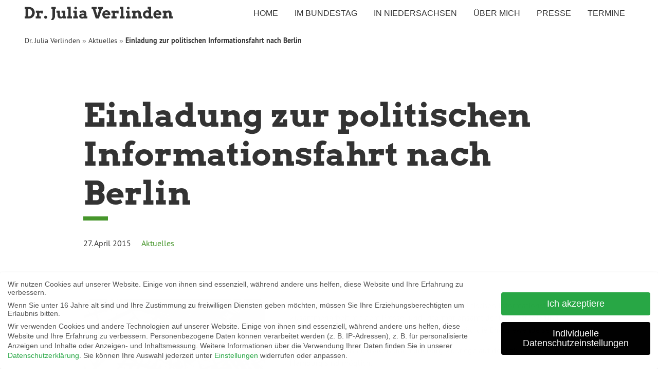

--- FILE ---
content_type: text/html; charset=UTF-8
request_url: https://julia-verlinden.de/einladung-zur-politischen-informationsfahrt-nach-berlin/
body_size: 15546
content:
<!DOCTYPE html>
<html lang="de" class="no-js no-svg has-navbar-fixed-top">
<head>
<meta charset="UTF-8">
<meta name="viewport" content="width=device-width, initial-scale=1">
<link rel="profile" href="http://gmpg.org/xfn/11">
<meta name="msapplication-config" content="https://julia-verlinden.de/wp-content/themes/jv-2021/browserconfig.xml" />
<link rel="shortcut icon" type="image/x-icon" sizes="16x16" href="https://julia-verlinden.de/wp-content/themes/jv-2021/favicon-16x16.ico">
<link rel="shortcut icon" type="image/x-icon" sizes="32x32" href="https://julia-verlinden.de/wp-content/themes/jv-2021/favicon-32x32.ico">
<link rel="apple-touch-icon" sizes="180x180" href="https://julia-verlinden.de/wp-content/themes/jv-2021/build/images/apple-touch-icon-180.png">
<link rel="icon" type="image/png" sizes="16x16" href="https://julia-verlinden.de/wp-content/themes/jv-2021/build/images/favicon-16x16.png">
<link rel="icon" type="image/png" sizes="32x32" href="https://julia-verlinden.de/wp-content/themes/jv-2021/build/images/favicon-32x32.png">
<link rel="manifest" href="https://julia-verlinden.de/wp-content/themes/jv-2021/manifest.json">
<link rel="mask-icon" href="https://julia-verlinden.de/wp-content/themes/jv-2021/build/images/safari-pinned-tab.svg" color="#148201">
<meta name="theme-color" content="#ffffff">

<meta name='robots' content='index, follow, max-image-preview:large, max-snippet:-1, max-video-preview:-1' />
	<style>img:is([sizes="auto" i], [sizes^="auto," i]) { contain-intrinsic-size: 3000px 1500px }</style>
	
	<!-- This site is optimized with the Yoast SEO plugin v26.4 - https://yoast.com/wordpress/plugins/seo/ -->
	<title>Einladung zur politischen Informationsfahrt nach Berlin</title>
	<meta name="description" content="Dies ist die Website von Julia Verlinden, MdB. Ich kämpfe im Bundestag für Umwelt, Klimaschutz und Generationengerechtigkeit." />
	<link rel="canonical" href="https://julia-verlinden.de/einladung-zur-politischen-informationsfahrt-nach-berlin/" />
	<meta property="og:locale" content="de_DE" />
	<meta property="og:type" content="article" />
	<meta property="og:title" content="Einladung zur politischen Informationsfahrt nach Berlin" />
	<meta property="og:description" content="Dies ist die Website von Julia Verlinden, MdB. Ich kämpfe im Bundestag für Umwelt, Klimaschutz und Generationengerechtigkeit." />
	<meta property="og:url" content="https://julia-verlinden.de/einladung-zur-politischen-informationsfahrt-nach-berlin/" />
	<meta property="og:site_name" content="Julia Verlinden" />
	<meta property="article:published_time" content="2015-04-27T10:14:00+00:00" />
	<meta property="article:modified_time" content="2021-02-25T22:19:56+00:00" />
	<meta name="author" content="webmaster" />
	<meta name="twitter:card" content="summary_large_image" />
	<script type="application/ld+json" class="yoast-schema-graph">{"@context":"https://schema.org","@graph":[{"@type":"WebPage","@id":"https://julia-verlinden.de/einladung-zur-politischen-informationsfahrt-nach-berlin/","url":"https://julia-verlinden.de/einladung-zur-politischen-informationsfahrt-nach-berlin/","name":"Einladung zur politischen Informationsfahrt nach Berlin","isPartOf":{"@id":"https://julia-verlinden.de/#website"},"datePublished":"2015-04-27T10:14:00+00:00","dateModified":"2021-02-25T22:19:56+00:00","author":{"@id":"https://julia-verlinden.de/#/schema/person/724731b18fac9997a198d1df6716df90"},"description":"Dies ist die Website von Julia Verlinden, MdB. Ich kämpfe im Bundestag für Umwelt, Klimaschutz und Generationengerechtigkeit.","breadcrumb":{"@id":"https://julia-verlinden.de/einladung-zur-politischen-informationsfahrt-nach-berlin/#breadcrumb"},"inLanguage":"de","potentialAction":[{"@type":"ReadAction","target":["https://julia-verlinden.de/einladung-zur-politischen-informationsfahrt-nach-berlin/"]}]},{"@type":"BreadcrumbList","@id":"https://julia-verlinden.de/einladung-zur-politischen-informationsfahrt-nach-berlin/#breadcrumb","itemListElement":[{"@type":"ListItem","position":1,"name":"Startseite","item":"https://julia-verlinden.de/"},{"@type":"ListItem","position":2,"name":"Einladung zur politischen Informationsfahrt nach Berlin"}]},{"@type":"WebSite","@id":"https://julia-verlinden.de/#website","url":"https://julia-verlinden.de/","name":"Julia Verlinden","description":"Sprecherin für Energiepolitik im Deutschen Bundestag","potentialAction":[{"@type":"SearchAction","target":{"@type":"EntryPoint","urlTemplate":"https://julia-verlinden.de/?s={search_term_string}"},"query-input":{"@type":"PropertyValueSpecification","valueRequired":true,"valueName":"search_term_string"}}],"inLanguage":"de"},{"@type":"Person","@id":"https://julia-verlinden.de/#/schema/person/724731b18fac9997a198d1df6716df90","name":"webmaster","sameAs":["https://production.julia-verlinden.de"]}]}</script>
	<!-- / Yoast SEO plugin. -->


<link rel='stylesheet' id='mec-select2-style-css' href='https://julia-verlinden.de/wp-content/plugins/modern-events-calendar-lite/assets/packages/select2/select2.min.css?ver=7.27.0' type='text/css' media='all' />
<link rel='stylesheet' id='mec-font-icons-css' href='https://julia-verlinden.de/wp-content/plugins/modern-events-calendar-lite/assets/css/iconfonts.css?ver=7.27.0' type='text/css' media='all' />
<link rel='stylesheet' id='mec-frontend-style-css' href='https://julia-verlinden.de/wp-content/plugins/modern-events-calendar-lite/assets/css/frontend.min.css?ver=7.27.0' type='text/css' media='all' />
<link rel='stylesheet' id='mec-tooltip-style-css' href='https://julia-verlinden.de/wp-content/plugins/modern-events-calendar-lite/assets/packages/tooltip/tooltip.css?ver=7.27.0' type='text/css' media='all' />
<link rel='stylesheet' id='mec-tooltip-shadow-style-css' href='https://julia-verlinden.de/wp-content/plugins/modern-events-calendar-lite/assets/packages/tooltip/tooltipster-sideTip-shadow.min.css?ver=7.27.0' type='text/css' media='all' />
<link rel='stylesheet' id='featherlight-css' href='https://julia-verlinden.de/wp-content/plugins/modern-events-calendar-lite/assets/packages/featherlight/featherlight.css?ver=7.27.0' type='text/css' media='all' />
<link rel='stylesheet' id='mec-lity-style-css' href='https://julia-verlinden.de/wp-content/plugins/modern-events-calendar-lite/assets/packages/lity/lity.min.css?ver=7.27.0' type='text/css' media='all' />
<link rel='stylesheet' id='mec-general-calendar-style-css' href='https://julia-verlinden.de/wp-content/plugins/modern-events-calendar-lite/assets/css/mec-general-calendar.css?ver=7.27.0' type='text/css' media='all' />
<link rel='stylesheet' id='sbi_styles-css' href='https://julia-verlinden.de/wp-content/plugins/instagram-feed-pro/css/sbi-styles.min.css?ver=6.9.0' type='text/css' media='all' />
<style id='classic-theme-styles-inline-css' type='text/css'>
/*! This file is auto-generated */
.wp-block-button__link{color:#fff;background-color:#32373c;border-radius:9999px;box-shadow:none;text-decoration:none;padding:calc(.667em + 2px) calc(1.333em + 2px);font-size:1.125em}.wp-block-file__button{background:#32373c;color:#fff;text-decoration:none}
</style>
<style id='google-login-login-button-style-inline-css' type='text/css'>
.wp_google_login{clear:both;margin:40px auto 0}.wp_google_login.hidden{display:none}.wp_google_login__divider{position:relative;text-align:center}.wp_google_login__divider:before{background-color:#e1e2e2;content:"";height:1px;left:0;position:absolute;top:8px;width:100%}.wp_google_login__divider span{background-color:#fff;color:#e1e2e2;font-size:14px;padding-left:8px;padding-right:8px;position:relative;text-transform:uppercase;z-index:2}.wp_google_login__button-container{margin-top:10px}.wp_google_login__button{background-color:#fff;border:solid #ccced0;border-radius:4px;border-width:1px 1px 2px;box-sizing:border-box;color:#3d4145;cursor:pointer;display:block;font-size:14px;font-weight:500;line-height:25px;margin:0;outline:0;overflow:hidden;padding:10px 15px;text-align:center;text-decoration:none;text-overflow:ellipsis;width:100%}.wp_google_login__button:hover{color:#3d4145}.wp_google_login__google-icon{background:url(/wp-content/plugins/login-with-google/assets/build/blocks/login-button/../images/google_light.e4cbcb9b.png) no-repeat 50%;background-size:contain;display:inline-block;height:25px;margin-right:10px;vertical-align:middle;width:25px}

</style>
<style id='global-styles-inline-css' type='text/css'>
:root{--wp--preset--aspect-ratio--square: 1;--wp--preset--aspect-ratio--4-3: 4/3;--wp--preset--aspect-ratio--3-4: 3/4;--wp--preset--aspect-ratio--3-2: 3/2;--wp--preset--aspect-ratio--2-3: 2/3;--wp--preset--aspect-ratio--16-9: 16/9;--wp--preset--aspect-ratio--9-16: 9/16;--wp--preset--color--black: #000000;--wp--preset--color--cyan-bluish-gray: #abb8c3;--wp--preset--color--white: #ffffff;--wp--preset--color--pale-pink: #f78da7;--wp--preset--color--vivid-red: #cf2e2e;--wp--preset--color--luminous-vivid-orange: #ff6900;--wp--preset--color--luminous-vivid-amber: #fcb900;--wp--preset--color--light-green-cyan: #7bdcb5;--wp--preset--color--vivid-green-cyan: #00d084;--wp--preset--color--pale-cyan-blue: #8ed1fc;--wp--preset--color--vivid-cyan-blue: #0693e3;--wp--preset--color--vivid-purple: #9b51e0;--wp--preset--gradient--vivid-cyan-blue-to-vivid-purple: linear-gradient(135deg,rgba(6,147,227,1) 0%,rgb(155,81,224) 100%);--wp--preset--gradient--light-green-cyan-to-vivid-green-cyan: linear-gradient(135deg,rgb(122,220,180) 0%,rgb(0,208,130) 100%);--wp--preset--gradient--luminous-vivid-amber-to-luminous-vivid-orange: linear-gradient(135deg,rgba(252,185,0,1) 0%,rgba(255,105,0,1) 100%);--wp--preset--gradient--luminous-vivid-orange-to-vivid-red: linear-gradient(135deg,rgba(255,105,0,1) 0%,rgb(207,46,46) 100%);--wp--preset--gradient--very-light-gray-to-cyan-bluish-gray: linear-gradient(135deg,rgb(238,238,238) 0%,rgb(169,184,195) 100%);--wp--preset--gradient--cool-to-warm-spectrum: linear-gradient(135deg,rgb(74,234,220) 0%,rgb(151,120,209) 20%,rgb(207,42,186) 40%,rgb(238,44,130) 60%,rgb(251,105,98) 80%,rgb(254,248,76) 100%);--wp--preset--gradient--blush-light-purple: linear-gradient(135deg,rgb(255,206,236) 0%,rgb(152,150,240) 100%);--wp--preset--gradient--blush-bordeaux: linear-gradient(135deg,rgb(254,205,165) 0%,rgb(254,45,45) 50%,rgb(107,0,62) 100%);--wp--preset--gradient--luminous-dusk: linear-gradient(135deg,rgb(255,203,112) 0%,rgb(199,81,192) 50%,rgb(65,88,208) 100%);--wp--preset--gradient--pale-ocean: linear-gradient(135deg,rgb(255,245,203) 0%,rgb(182,227,212) 50%,rgb(51,167,181) 100%);--wp--preset--gradient--electric-grass: linear-gradient(135deg,rgb(202,248,128) 0%,rgb(113,206,126) 100%);--wp--preset--gradient--midnight: linear-gradient(135deg,rgb(2,3,129) 0%,rgb(40,116,252) 100%);--wp--preset--font-size--small: 13px;--wp--preset--font-size--medium: 20px;--wp--preset--font-size--large: 36px;--wp--preset--font-size--x-large: 42px;--wp--preset--spacing--20: 0.44rem;--wp--preset--spacing--30: 0.67rem;--wp--preset--spacing--40: 1rem;--wp--preset--spacing--50: 1.5rem;--wp--preset--spacing--60: 2.25rem;--wp--preset--spacing--70: 3.38rem;--wp--preset--spacing--80: 5.06rem;--wp--preset--shadow--natural: 6px 6px 9px rgba(0, 0, 0, 0.2);--wp--preset--shadow--deep: 12px 12px 50px rgba(0, 0, 0, 0.4);--wp--preset--shadow--sharp: 6px 6px 0px rgba(0, 0, 0, 0.2);--wp--preset--shadow--outlined: 6px 6px 0px -3px rgba(255, 255, 255, 1), 6px 6px rgba(0, 0, 0, 1);--wp--preset--shadow--crisp: 6px 6px 0px rgba(0, 0, 0, 1);}:where(.is-layout-flex){gap: 0.5em;}:where(.is-layout-grid){gap: 0.5em;}body .is-layout-flex{display: flex;}.is-layout-flex{flex-wrap: wrap;align-items: center;}.is-layout-flex > :is(*, div){margin: 0;}body .is-layout-grid{display: grid;}.is-layout-grid > :is(*, div){margin: 0;}:where(.wp-block-columns.is-layout-flex){gap: 2em;}:where(.wp-block-columns.is-layout-grid){gap: 2em;}:where(.wp-block-post-template.is-layout-flex){gap: 1.25em;}:where(.wp-block-post-template.is-layout-grid){gap: 1.25em;}.has-black-color{color: var(--wp--preset--color--black) !important;}.has-cyan-bluish-gray-color{color: var(--wp--preset--color--cyan-bluish-gray) !important;}.has-white-color{color: var(--wp--preset--color--white) !important;}.has-pale-pink-color{color: var(--wp--preset--color--pale-pink) !important;}.has-vivid-red-color{color: var(--wp--preset--color--vivid-red) !important;}.has-luminous-vivid-orange-color{color: var(--wp--preset--color--luminous-vivid-orange) !important;}.has-luminous-vivid-amber-color{color: var(--wp--preset--color--luminous-vivid-amber) !important;}.has-light-green-cyan-color{color: var(--wp--preset--color--light-green-cyan) !important;}.has-vivid-green-cyan-color{color: var(--wp--preset--color--vivid-green-cyan) !important;}.has-pale-cyan-blue-color{color: var(--wp--preset--color--pale-cyan-blue) !important;}.has-vivid-cyan-blue-color{color: var(--wp--preset--color--vivid-cyan-blue) !important;}.has-vivid-purple-color{color: var(--wp--preset--color--vivid-purple) !important;}.has-black-background-color{background-color: var(--wp--preset--color--black) !important;}.has-cyan-bluish-gray-background-color{background-color: var(--wp--preset--color--cyan-bluish-gray) !important;}.has-white-background-color{background-color: var(--wp--preset--color--white) !important;}.has-pale-pink-background-color{background-color: var(--wp--preset--color--pale-pink) !important;}.has-vivid-red-background-color{background-color: var(--wp--preset--color--vivid-red) !important;}.has-luminous-vivid-orange-background-color{background-color: var(--wp--preset--color--luminous-vivid-orange) !important;}.has-luminous-vivid-amber-background-color{background-color: var(--wp--preset--color--luminous-vivid-amber) !important;}.has-light-green-cyan-background-color{background-color: var(--wp--preset--color--light-green-cyan) !important;}.has-vivid-green-cyan-background-color{background-color: var(--wp--preset--color--vivid-green-cyan) !important;}.has-pale-cyan-blue-background-color{background-color: var(--wp--preset--color--pale-cyan-blue) !important;}.has-vivid-cyan-blue-background-color{background-color: var(--wp--preset--color--vivid-cyan-blue) !important;}.has-vivid-purple-background-color{background-color: var(--wp--preset--color--vivid-purple) !important;}.has-black-border-color{border-color: var(--wp--preset--color--black) !important;}.has-cyan-bluish-gray-border-color{border-color: var(--wp--preset--color--cyan-bluish-gray) !important;}.has-white-border-color{border-color: var(--wp--preset--color--white) !important;}.has-pale-pink-border-color{border-color: var(--wp--preset--color--pale-pink) !important;}.has-vivid-red-border-color{border-color: var(--wp--preset--color--vivid-red) !important;}.has-luminous-vivid-orange-border-color{border-color: var(--wp--preset--color--luminous-vivid-orange) !important;}.has-luminous-vivid-amber-border-color{border-color: var(--wp--preset--color--luminous-vivid-amber) !important;}.has-light-green-cyan-border-color{border-color: var(--wp--preset--color--light-green-cyan) !important;}.has-vivid-green-cyan-border-color{border-color: var(--wp--preset--color--vivid-green-cyan) !important;}.has-pale-cyan-blue-border-color{border-color: var(--wp--preset--color--pale-cyan-blue) !important;}.has-vivid-cyan-blue-border-color{border-color: var(--wp--preset--color--vivid-cyan-blue) !important;}.has-vivid-purple-border-color{border-color: var(--wp--preset--color--vivid-purple) !important;}.has-vivid-cyan-blue-to-vivid-purple-gradient-background{background: var(--wp--preset--gradient--vivid-cyan-blue-to-vivid-purple) !important;}.has-light-green-cyan-to-vivid-green-cyan-gradient-background{background: var(--wp--preset--gradient--light-green-cyan-to-vivid-green-cyan) !important;}.has-luminous-vivid-amber-to-luminous-vivid-orange-gradient-background{background: var(--wp--preset--gradient--luminous-vivid-amber-to-luminous-vivid-orange) !important;}.has-luminous-vivid-orange-to-vivid-red-gradient-background{background: var(--wp--preset--gradient--luminous-vivid-orange-to-vivid-red) !important;}.has-very-light-gray-to-cyan-bluish-gray-gradient-background{background: var(--wp--preset--gradient--very-light-gray-to-cyan-bluish-gray) !important;}.has-cool-to-warm-spectrum-gradient-background{background: var(--wp--preset--gradient--cool-to-warm-spectrum) !important;}.has-blush-light-purple-gradient-background{background: var(--wp--preset--gradient--blush-light-purple) !important;}.has-blush-bordeaux-gradient-background{background: var(--wp--preset--gradient--blush-bordeaux) !important;}.has-luminous-dusk-gradient-background{background: var(--wp--preset--gradient--luminous-dusk) !important;}.has-pale-ocean-gradient-background{background: var(--wp--preset--gradient--pale-ocean) !important;}.has-electric-grass-gradient-background{background: var(--wp--preset--gradient--electric-grass) !important;}.has-midnight-gradient-background{background: var(--wp--preset--gradient--midnight) !important;}.has-small-font-size{font-size: var(--wp--preset--font-size--small) !important;}.has-medium-font-size{font-size: var(--wp--preset--font-size--medium) !important;}.has-large-font-size{font-size: var(--wp--preset--font-size--large) !important;}.has-x-large-font-size{font-size: var(--wp--preset--font-size--x-large) !important;}
:where(.wp-block-post-template.is-layout-flex){gap: 1.25em;}:where(.wp-block-post-template.is-layout-grid){gap: 1.25em;}
:where(.wp-block-columns.is-layout-flex){gap: 2em;}:where(.wp-block-columns.is-layout-grid){gap: 2em;}
:root :where(.wp-block-pullquote){font-size: 1.5em;line-height: 1.6;}
</style>
<link rel='stylesheet' id='ctf_styles-css' href='https://julia-verlinden.de/wp-content/plugins/custom-twitter-feeds-pro/css/ctf-styles.min.css?ver=2.5.2' type='text/css' media='all' />
<link rel='stylesheet' id='cff-css' href='https://julia-verlinden.de/wp-content/plugins/custom-facebook-feed-pro/assets/css/cff-style.min.css?ver=4.7.4' type='text/css' media='all' />
<link rel='stylesheet' id='borlabs-cookie-css' href='https://julia-verlinden.de/wp-content/cache/borlabs-cookie/borlabs-cookie_1_de.css?ver=2.3.5-82' type='text/css' media='all' />
<link rel='stylesheet' id='theme-css-css' href='https://julia-verlinden.de/wp-content/themes/jv-2021/build/bundle.2205.css' type='text/css' media='all' />
<script type="text/javascript" src="https://julia-verlinden.de/wp-includes/js/jquery/jquery.min.js?ver=3.7.1" id="jquery-core-js"></script>
<script type="text/javascript" src="https://julia-verlinden.de/wp-includes/js/jquery/jquery-migrate.min.js?ver=3.4.1" id="jquery-migrate-js"></script>
<script type="text/javascript" id="ctf_scripts-js-extra">
/* <![CDATA[ */
var ctfOptions = {"ajax_url":"https:\/\/julia-verlinden.de\/wp-admin\/admin-ajax.php","nonce":"1dd4085de0","font_method":"svg","placeholder":"https:\/\/julia-verlinden.de\/wp-content\/plugins\/custom-twitter-feeds-pro\/img\/placeholder.png","resized_url":"https:\/\/julia-verlinden.de\/wp-content\/uploads\/sb-twitter-feed-images\/"};
/* ]]> */
</script>
<script type="text/javascript" src="https://julia-verlinden.de/wp-content/plugins/custom-twitter-feeds-pro/js/ctf-scripts.min.js?ver=2.5.2" id="ctf_scripts-js"></script>
<link rel="https://api.w.org/" href="https://julia-verlinden.de/wp-json/" /><link rel="alternate" title="JSON" type="application/json" href="https://julia-verlinden.de/wp-json/wp/v2/posts/11851" /><link rel="alternate" title="oEmbed (JSON)" type="application/json+oembed" href="https://julia-verlinden.de/wp-json/oembed/1.0/embed?url=https%3A%2F%2Fjulia-verlinden.de%2Feinladung-zur-politischen-informationsfahrt-nach-berlin%2F" />
<link rel="alternate" title="oEmbed (XML)" type="text/xml+oembed" href="https://julia-verlinden.de/wp-json/oembed/1.0/embed?url=https%3A%2F%2Fjulia-verlinden.de%2Feinladung-zur-politischen-informationsfahrt-nach-berlin%2F&#038;format=xml" />
<!-- Custom Facebook Feed JS vars -->
<script type="text/javascript">
var cffsiteurl = "https://julia-verlinden.de/wp-content/plugins";
var cffajaxurl = "https://julia-verlinden.de/wp-admin/admin-ajax.php";


var cfflinkhashtags = "true";
</script>
		<style type="text/css" id="wp-custom-css">
			

/* Custom Facebook Feed */
#cff .cff-linebreak {
    height: 1px;
border-top: 1px solid rgba(0,0,0,.1);
   margin: 1rem 0;
}
.cff-linebreak + .cff-linebreak {
display:none!important; 
}

#cff .cff-author-img {
    background: url(/wp-content/themes/jv-2021/build/images/avatar_facebook.png) no-repeat!important;
}
/* Custom Facebook Feed - End */

/* Custom Facebook Feed */
#cff .cff-linebreak {
    height: 1px;
border-top: 1px solid rgba(0,0,0,.1);
   margin: 1rem 0;
}
.cff-linebreak + .cff-linebreak {
display:none!important; 
}

#cff .cff-author-img {
    background: url(/wp-content/themes/jv-2021/build/images/avatar_facebook.png) no-repeat!important;
}
/* Custom Facebook Feed - End */
		</style>
		<style>:root,::before,::after{--mec-color-skin: #48962e;--mec-color-skin-rgba-1: rgba(72,150,46,.25);--mec-color-skin-rgba-2: rgba(72,150,46,.5);--mec-color-skin-rgba-3: rgba(72,150,46,.75);--mec-color-skin-rgba-4: rgba(72,150,46,.11);--mec-primary-border-radius: ;--mec-secondary-border-radius: ;--mec-container-normal-width: 1196px;--mec-container-large-width: 1690px;--mec-fes-main-color: #40d9f1;--mec-fes-main-color-rgba-1: rgba(64, 217, 241, 0.12);--mec-fes-main-color-rgba-2: rgba(64, 217, 241, 0.23);--mec-fes-main-color-rgba-3: rgba(64, 217, 241, 0.03);--mec-fes-main-color-rgba-4: rgba(64, 217, 241, 0.3);--mec-fes-main-color-rgba-5: rgb(64 217 241 / 7%);--mec-fes-main-color-rgba-6: rgba(64, 217, 241, 0.2);</style><style>.mec-address{
padding-left: 0!important;
}</style></head>

<body class="wp-singular post-template-default single single-post postid-11851 single-format-standard wp-theme-jv-2021 mec-theme-jv-2021 einladung-zur-politischen-informationsfahrt-nach-berlin">
<header>
    <nav class="navbar is-fixed-top">
        <div class="navbar-brand">
            <a class="navbar-item verlinden-logo" href="https://julia-verlinden.de">
                <img src="https://julia-verlinden.de/wp-content/themes/jv-2021/build/images/verlinden-logo.svg" alt="Dr. Julia Verlinden"
                    width="112" height="28">
            </a>
            <div class="navbar-burger burger" data-target="primary-menu">
                <span></span>
                <span></span>
                <span></span>
            </div>
        </div>
        <div id="main-menu" class="navbar-menu navbar-end"><a class='navbar-item Home   is-uppercase navbar-option pl-3' href='https://julia-verlinden.de/'><span class='hover'>Home</span></a><div class='navbar-item Im Bundestag  has-dropdown '>
<span class='navbar-link is-arrowless is-uppercase navbar-option open-mobile-accordion'><span class='hover'></span>Im Bundestag</span><a href='#345' class='is-toggle is-visible-mobile is-visible-tablet'></a><div class='is-sub-menu is-collapsible-menu' id='345'><div class='navbar-dropdown'><a class='navbar-item Reden   is-uppercase navbar-option pl-3' href='https://julia-verlinden.de/im-bundestag/reden/'><span class='hover'>Reden</span></a><a class='navbar-item Patenschaften   is-uppercase navbar-option pl-3' href='https://julia-verlinden.de/im-bundestag/patenschaften/'><span class='hover'>Patenschaften</span></a><a class='navbar-item Berlin-Fahrten   is-uppercase navbar-option pl-3' href='https://julia-verlinden.de/im-bundestag/berlin-fahrten/'><span class='hover'>Berlin-Fahrten</span></a><a class='navbar-item Archiv   is-uppercase navbar-option pl-3' href='https://julia-verlinden.de/archiv/'><span class='hover'>Archiv</span></a></span></div></div></div></span></a><div class='navbar-item In Niedersachsen  has-dropdown '>
<span class='navbar-link is-arrowless is-uppercase navbar-option open-mobile-accordion'><span class='hover'></span>In Niedersachsen</span><a href='#344' class='is-toggle is-visible-mobile is-visible-tablet'></a><div class='is-sub-menu is-collapsible-menu' id='344'><div class='navbar-dropdown'><a class='navbar-item Lüneburg   is-uppercase navbar-option pl-3' href='https://julia-verlinden.de/in-niedersachsen/lueneburg/'><span class='hover'>Lüneburg</span></a><a class='navbar-item Lüchow-Dannenberg   is-uppercase navbar-option pl-3' href='https://julia-verlinden.de/in-niedersachsen/luechow-dannenberg/'><span class='hover'>Lüchow-Dannenberg</span></a><a class='navbar-item Niedersachsen   is-uppercase navbar-option pl-3' href='https://julia-verlinden.de/in-niedersachsen/niedersachsen/'><span class='hover'>Niedersachsen</span></a></span></div></div></div></span></a><div class='navbar-item Über mich  has-dropdown '>
<span class='navbar-link is-arrowless is-uppercase navbar-option open-mobile-accordion'><span class='hover'></span>Über mich</span><a href='#356' class='is-toggle is-visible-mobile is-visible-tablet'></a><div class='is-sub-menu is-collapsible-menu' id='356'><div class='navbar-dropdown'><a class='navbar-item Transparenz   is-uppercase navbar-option pl-3' href='https://julia-verlinden.de/ueber-mich/transparenz/'><span class='hover'>Transparenz</span></a><a class='navbar-item Vita   is-uppercase navbar-option pl-3' href='https://julia-verlinden.de/ueber-mich/vita/'><span class='hover'>Vita</span></a></span></div></div></div></span></a><div class='navbar-item Presse  has-dropdown '>
<span class='navbar-link is-arrowless is-uppercase navbar-option open-mobile-accordion'><span class='hover'></span>Presse</span><a href='#343' class='is-toggle is-visible-mobile is-visible-tablet'></a><div class='is-sub-menu is-collapsible-menu' id='343'><div class='navbar-dropdown'><a class='navbar-item Pressekontakt   is-uppercase navbar-option pl-3' href='https://julia-verlinden.de/presse/pressekontakt/'><span class='hover'>Pressekontakt</span></a><a class='navbar-item Pressefotos   is-uppercase navbar-option pl-3' href='https://julia-verlinden.de/presse/pressefotos/'><span class='hover'>Pressefotos</span></a><a class='navbar-item Newsletter   is-uppercase navbar-option pl-3' href='https://julia-verlinden.de/presse/newsletter/'><span class='hover'>Newsletter</span></a></span></div></div></div></span></a><a class='navbar-item Termine   is-uppercase navbar-option pl-3' href='https://julia-verlinden.de/termine/'><span class='hover'>Termine</span></a></div>    </nav>
</header>
<main>
	<section class="section is-hidden-touch pt-4 pl-6">
		<nav class="crumbs"><a href="https://julia-verlinden.de">Dr. Julia Verlinden</a> &raquo; <a href="https://julia-verlinden.de">Aktuelles</a> &raquo; <span class="active">Einladung zur politischen Informationsfahrt nach Berlin</span></nav>	</section>
			<section class="section single-news">
			<div class="container">
				<div class="columns is-desktop">
					<div class="column is-11-desktop is-10-widescreen is-offset-1-widescreen">
						<h1><span class="underline-big"></span>Einladung zur politischen Informationsfahrt nach Berlin</h1>
						<span class="date">
							27. April 2015						</span>
						<ul class="post-categories">
																<li>
																					<a href="https://julia-verlinden.de">Aktuelles</a>
																			</li>
																												</ul>
					</div>
				</div>
			</div>
		</section>			
					<section class="section bt">
				<div class="container">
					<div class="columns is-touch-reverse is-variable is-6">
						<div class="column is-offset-1-widescreen is-5-desktop is-4-widescreen">
							<figure class="border-round">
							<img width="800" height="533" src="https://julia-verlinden.de/wp-content/uploads/2021/02/bundestag-kuppel-thumb-800x533.jpg" class="attachment-small size-small" alt="Bundestagskuppel Vogelperspektive" decoding="async" fetchpriority="high" srcset="https://julia-verlinden.de/wp-content/uploads/2021/02/bundestag-kuppel-thumb-800x533.jpg 800w, https://julia-verlinden.de/wp-content/uploads/2021/02/bundestag-kuppel-thumb-1600x1067.jpg 1600w, https://julia-verlinden.de/wp-content/uploads/2021/02/bundestag-kuppel-thumb-768x512.jpg 768w, https://julia-verlinden.de/wp-content/uploads/2021/02/bundestag-kuppel-thumb-391x260.jpg 391w, https://julia-verlinden.de/wp-content/uploads/2021/02/bundestag-kuppel-thumb-1536x1024.jpg 1536w, https://julia-verlinden.de/wp-content/uploads/2021/02/bundestag-kuppel-thumb-2048x1365.jpg 2048w" sizes="(max-width: 800px) 100vw, 800px" />															<figcaption>
									<span class='credit image-14249'>&copy;Claudio Schwarz/unsplash</span>								</figcaption>
														</figure>
						</div>
						<div class="column is-7-desktop is-6-widescreen ">
							<p>Vom 2. bis 4. Juni 2015 lade ich wieder zu einer politischen Informationsfahrt in Zusammenarbeit mit dem Presse- und Informationsamt der Bundesregierung nach Berlin ein. Schwerpunktthema dieser Fahrt wird die Energiewende sein.</p>
<p>Die Fahrt startet in Cuxhaven und Lüneburg. Zustiege auf der Fahrt in Richtung Hamburg sind möglich.</p>
<p>Zu der politischen Bildungsreise gehören die Hin-und Rückfahrt mit der Bahn ab Cuxhaven, Stade bzw. Lüneburg, die Übernachtungen im Hotel inklusive der Mahlzeiten und natürlich ein interessantes Informations- und Besuchsprogramm. Neben dem Besuch im Deutschen Bundestag stehen u.a. das Bundesministerium für Wirtschaft und Energie sowie das Umweltbundesamt auf dem Besuchsprogramm. Für die Teilnehmer/innen ist die Reise bis auf einen Beitrag von voraussichtlich 7,- Euro für Eintrittsgelder kostenlos.</p>
<p>Wer an dieser Reise teilnehmen möchte, meldet sich bitte bis spätestens zum 11. Mai 2015 per E-Mail an <a href="mailto:julia.verlinden.ma11@bundestag.de" target="_blank" rel="noopener">julia.verlinden.ma11@bundestag.de</a>. Zur Anmeldung bitte eines der folgenden Formulare verwenden:</p>
<p>Interessierte aus dem Raum Cuxhaven/Stade</p>
<p>Interessierte aus dem Raum Lüneburg</p>
<p>Ich freue mich, Sie und Euch persönlich im Bundestag zu begrüßen!</p>
<p>Mit herzlichen Grüßen<br />
Ihre/Eure Julia Verlinden</p>
						</div>
					</div>
				</div>
			</section>
			<section class="section backlink">
		<div class="container">
			<div class="columns is-desktop">
				<div class="column is-11-desktop is-10-widescreen is-offset-1-widescreen">
									</div>
			</div>	
		</div>
	</section>
</main>


<footer>
    <section class="footer">
        <div class="container is-fluid">
            <div class="columns has-basics is-desktop">
                <div class="column copy is-tablet-4 is-5-desktop is-4-widescreen" >
                    <img class="logo-footer" src="https://julia-verlinden.de/wp-content/themes/jv-2021/build/images/gruene-neg-color.svg">
                    <p class="is-hidden-touch">
                        &copy; 2025&nbsp; Dr. Julia Verlinden
                        <br>
                        <a href="https://www.aleksundshantu.com" rel="noopener" target="_blank">Webdesign by ALEKS &amp; SHANTU GmbH</a>
                    </p>
                </div>
                <div class="column legal is-tablet-4 is-5-desktop is-6-widescreen">
                    <span id='menu-item-354' class="menu-item menu-item-type-post_type menu-item-object-page"><a href="https://julia-verlinden.de/impressum/">Impressum</a></span>&nbsp;|&nbsp;<span id='menu-item-18213' class="menu-item menu-item-type-post_type menu-item-object-page"><a href="https://julia-verlinden.de/barrierefreiheit/">Barrierefreiheit</a></span>&nbsp;|&nbsp;<span id='menu-item-352' class="menu-item menu-item-type-post_type menu-item-object-page menu-item-privacy-policy"><a href="https://julia-verlinden.de/datenschutzerklaerung/">Datenschutzerklärung</a></span>&nbsp;|&nbsp;<span id='menu-item-355' class="borlabs-cookie-preference menu-item menu-item-type-custom menu-item-object-custom"><a href="#">Datenschutzeinstellungen</a></span>&nbsp;|&nbsp;<span id='menu-item-353' class="menu-item menu-item-type-post_type menu-item-object-page"><a href="https://julia-verlinden.de/kontakt/">Kontakt</a></span>                </div>
                <div class="column social is-tablet-4 is-2-desktop" >
                                            <ul>
                                                    <li>
                                                                <a aria-label="facebook channel" href="https://de-de.facebook.com/jul.verlinden/" target="_blank" rel="noopener">
                                    <svg class="social-logo" id="Ebene_1" data-name="Ebene 1" xmlns="http://www.w3.org/2000/svg" viewBox="0 0 1024 1024"><defs><style>.cls-1{fill:#fff;}</style></defs><path class="cls-1" d="M1024,512C1024,229.23016,794.76978,0,512,0S0,229.23016,0,512c0,255.554,187.231,467.37012,432,505.77777V660H302V512H432V399.2C432,270.87982,508.43854,200,625.38922,200,681.40765,200,740,210,740,210V336H675.43713C611.83508,336,592,375.46667,592,415.95728V512H734L711.3,660H592v357.77777C836.769,979.37012,1024,767.554,1024,512Z"/></svg>
                                </a>
                                                            </li>                           
                                                    <li>
                                                                <a aria-label="twitter channel" href="https://x.com/julia_verlinden/" target="_blank" rel="noopener">
                                <svg id="a" class="social-logo" xmlns="http://www.w3.org/2000/svg" viewBox="0 0 26.70067 27.28742"><path d="m15.89053,11.55436L25.83045,0h-2.35544l-8.63084,10.03249L7.95075,0H0l10.42421,15.1709L0,27.28742h2.35558l9.11439-10.59465,7.27996,10.59465h7.95075l-10.81072-15.73306h.00058Zm-3.22629,3.7502l-1.05619-1.51068L3.20433,1.77324h3.61803l6.7819,9.70103,1.05619,1.51068,8.81567,12.60986h-3.61803l-7.19385-10.28968v-.00058Z" style="fill:#fff; stroke-width:0px;"/></svg>
                                </a>
                                                            </li>                           
                                                    <li>
                                                                <a aria-label="instagram channel" href="https://www.instagram.com/j_verlinden/?hl=de" target="_blank" rel="noopener">
                                    <svg class="social-logo" version="1.1" id="Ebene_1" xmlns="http://www.w3.org/2000/svg" xmlns:xlink="http://www.w3.org/1999/xlink" x="0px" y="0px"
                                        viewBox="0 0 36 36" style="enable-background:new 0 0 36 36;" xml:space="preserve">
                                    <style type="text/css">
                                        .st0{fill-rule:evenodd;clip-rule:evenodd;fill:#FFFFFF;}
                                    </style>
                                    <g>
                                        <path class="st0" d="M18,0c-4.9,0-5.5,0-7.4,0.1C8.7,0.2,7.4,0.5,6.2,0.9C5,1.4,3.9,2.1,3,3C2.1,3.9,1.4,5,0.9,6.2
                                            c-0.4,1.1-0.8,2.5-0.8,4.4C0,12.5,0,13.1,0,18s0,5.5,0.1,7.4c0.1,1.9,0.4,3.2,0.8,4.4C1.4,31,2.1,32.1,3,33c1,1,2,1.6,3.2,2.1
                                            c1.1,0.4,2.5,0.8,4.4,0.8C12.5,36,13.1,36,18,36s5.5,0,7.4-0.1c1.9-0.1,3.2-0.4,4.4-0.8c1.2-0.5,2.3-1.2,3.2-2.1c1-1,1.6-2,2.1-3.2
                                            c0.4-1.1,0.8-2.5,0.8-4.4C36,23.5,36,22.9,36,18s0-5.5-0.1-7.4c-0.1-1.9-0.4-3.2-0.8-4.4C34.6,5,33.9,3.9,33,3
                                            c-0.9-0.9-2-1.6-3.2-2.1c-1.1-0.4-2.5-0.8-4.4-0.8C23.5,0,22.9,0,18,0z M18,3.2c4.8,0,5.4,0,7.3,0.1C27,3.4,28,3.7,28.6,4
                                            c0.8,0.3,1.4,0.7,2.1,1.3c0.6,0.6,1,1.2,1.3,2.1c0.2,0.6,0.5,1.6,0.6,3.3c0.1,1.9,0.1,2.5,0.1,7.3s0,5.4-0.1,7.3
                                            C32.6,27,32.3,28,32,28.6c-0.3,0.8-0.7,1.5-1.3,2.1c-0.6,0.6-1.2,1-2.1,1.3c-0.6,0.2-1.6,0.5-3.3,0.6c-1.9,0.1-2.5,0.1-7.3,0.1
                                            s-5.4,0-7.3-0.1C9,32.6,8,32.3,7.4,32c-0.8-0.3-1.5-0.7-2.1-1.3c-0.6-0.6-1.1-1.3-1.3-2.1C3.7,28,3.4,27,3.3,25.3
                                            c-0.1-1.9-0.1-2.5-0.1-7.3s0-5.4,0.1-7.3C3.4,9,3.7,8,4,7.4c0.3-0.8,0.7-1.4,1.3-2.1c0.6-0.6,1.2-1,2.1-1.3C8,3.7,9,3.4,10.7,3.3
                                            C12.6,3.3,13.2,3.2,18,3.2z"/>
                                        <path class="st0" d="M18,24c-3.3,0-6-2.7-6-6s2.7-6,6-6c0,0,0,0,0,0c3.3,0,6,2.7,6,6C24,21.3,21.3,24,18,24z M18,8.7
                                            c-5.1,0-9.3,4.1-9.3,9.2c0,5.1,4.1,9.3,9.2,9.3c0,0,0,0,0,0c5.1,0,9.3-4.1,9.3-9.3C27.3,12.9,23.1,8.7,18,8.7z M29.9,8.6
                                            c0,1.2-1,2.2-2.2,2.2s-2.2-1-2.2-2.2s1-2.2,2.2-2.2S29.9,7.4,29.9,8.6"/>
                                    </g>
                                    </svg>
                                </a>
                                                            </li>                           
                                                </ul>
                                    </div>
                <div class="column copy is-hidden-desktop" >
                    <p>&copy; 2025&nbsp; Dr. Julia Verlinden<br>
                        <a href="https://www.aleksundshantu.com" rel="noopener" target="_blank">Webdesign und Development by ALEKS &amp; SHANTU GmbH</a>
                    </p>
                </div>
            </div>
        </div>
    </section>
</footer> 

<script type="speculationrules">
{"prefetch":[{"source":"document","where":{"and":[{"href_matches":"\/*"},{"not":{"href_matches":["\/wp-*.php","\/wp-admin\/*","\/wp-content\/uploads\/*","\/wp-content\/*","\/wp-content\/plugins\/*","\/wp-content\/themes\/jv-2021\/*","\/*\\?(.+)"]}},{"not":{"selector_matches":"a[rel~=\"nofollow\"]"}},{"not":{"selector_matches":".no-prefetch, .no-prefetch a"}}]},"eagerness":"conservative"}]}
</script>
<!--googleoff: all--><div data-nosnippet><script id="BorlabsCookieBoxWrap" type="text/template"><div
    id="BorlabsCookieBox"
    class="BorlabsCookie"
    role="dialog"
    aria-describedby="CookieBoxTextDescription"
    aria-modal="true"
>
    <div class="bottom-center" style="display: none;">
        <div class="_brlbs-bar-wrap">
            <div class="_brlbs-bar _brlbs-bar-slim">
                <div class="cookie-box">
                    <div class="container">
                        <div class="row align-items-center">
                            
                            <div class="col-12 col-sm-9">
                                <p id="CookieBoxTextDescription">
                                    <span class="_brlbs-paragraph _brlbs-text-description">Wir nutzen Cookies auf unserer Website. Einige von ihnen sind essenziell, während andere uns helfen, diese Website und Ihre Erfahrung zu verbessern.</span> <span class="_brlbs-paragraph _brlbs-text-confirm-age">Wenn Sie unter 16 Jahre alt sind und Ihre Zustimmung zu freiwilligen Diensten geben möchten, müssen Sie Ihre Erziehungsberechtigten um Erlaubnis bitten.</span> <span class="_brlbs-paragraph _brlbs-text-technology">Wir verwenden Cookies und andere Technologien auf unserer Website. Einige von ihnen sind essenziell, während andere uns helfen, diese Website und Ihre Erfahrung zu verbessern.</span> <span class="_brlbs-paragraph _brlbs-text-personal-data">Personenbezogene Daten können verarbeitet werden (z. B. IP-Adressen), z. B. für personalisierte Anzeigen und Inhalte oder Anzeigen- und Inhaltsmessung.</span> <span class="_brlbs-paragraph _brlbs-text-more-information">Weitere Informationen über die Verwendung Ihrer Daten finden Sie in unserer  <a class="_brlbs-cursor" href="https://production.julia-verlinden.de/datenschutzerklaerung/">Datenschutzerklärung</a>.</span> <span class="_brlbs-paragraph _brlbs-text-revoke">Sie können Ihre Auswahl jederzeit unter <a class="_brlbs-cursor" href="#" data-cookie-individual>Einstellungen</a> widerrufen oder anpassen.</span>                                </p>

                                <p class="_brlbs-actions">
                                    
                                                                    </p>
                            </div>

                            <div class="col-12 col-sm-3">
                                <p class="_brlbs-actions-mobile">
                                    
                                                                    </p>

                                <p class="_brlbs-accept">
                                    <a
                                        href="#"
                                        tabindex="0"
                                        role="button"
                                        id="CookieBoxSaveButton"
                                        class="_brlbs-btn _brlbs-btn-accept-all _brlbs-cursor"
                                        data-cookie-accept
                                    >
                                        Ich akzeptiere                                    </a>
                                </p>

                                
                                    <p class="_brlbs-manage-btn">
                                        <a
                                            href="#"
                                            tabindex="0"
                                            role="button"
                                            class="_brlbs-cursor _brlbs-btn"
                                            data-cookie-individual
                                        >
                                            Individuelle Datenschutzeinstellungen                                        </a>

                                    </p>

                                                            </div>
                        </div>
                    </div>
                </div>

                <div
    class="cookie-preference"
    aria-hidden="true"
    role="dialog"
    aria-describedby="CookiePrefDescription"
    aria-modal="true"
>
    <div class="container not-visible">
        <div class="row no-gutters">
            <div class="col-12">
                <div class="row no-gutters align-items-top">
                    <div class="col-12">
                        <div class="_brlbs-flex-center">
                                                    <span role="heading" aria-level="3" class="_brlbs-h3">Datenschutzeinstellungen</span>
                        </div>

                        <p id="CookiePrefDescription">
                            <span class="_brlbs-paragraph _brlbs-text-confirm-age">Wenn Sie unter 16 Jahre alt sind und Ihre Zustimmung zu freiwilligen Diensten geben möchten, müssen Sie Ihre Erziehungsberechtigten um Erlaubnis bitten.</span> <span class="_brlbs-paragraph _brlbs-text-technology">Wir verwenden Cookies und andere Technologien auf unserer Website. Einige von ihnen sind essenziell, während andere uns helfen, diese Website und Ihre Erfahrung zu verbessern.</span> <span class="_brlbs-paragraph _brlbs-text-personal-data">Personenbezogene Daten können verarbeitet werden (z. B. IP-Adressen), z. B. für personalisierte Anzeigen und Inhalte oder Anzeigen- und Inhaltsmessung.</span> <span class="_brlbs-paragraph _brlbs-text-more-information">Weitere Informationen über die Verwendung Ihrer Daten finden Sie in unserer  <a class="_brlbs-cursor" href="https://production.julia-verlinden.de/datenschutzerklaerung/">Datenschutzerklärung</a>.</span> <span class="_brlbs-paragraph _brlbs-text-description">Hier finden Sie eine Übersicht über alle verwendeten Cookies. Sie können Ihre Einwilligung zu ganzen Kategorien geben oder sich weitere Informationen anzeigen lassen und so nur bestimmte Cookies auswählen.</span>                        </p>

                        <div class="row no-gutters align-items-center">
                            <div class="col-12 col-sm-7">
                                <p class="_brlbs-accept">
                                                                            <a
                                            href="#"
                                            class="_brlbs-btn _brlbs-btn-accept-all _brlbs-cursor"
                                            tabindex="0"
                                            role="button"
                                            data-cookie-accept-all
                                        >
                                            Alle akzeptieren                                        </a>
                                        
                                    <a
                                        href="#"
                                        id="CookiePrefSave"
                                        tabindex="0"
                                        role="button"
                                        class="_brlbs-btn _brlbs-cursor"
                                        data-cookie-accept
                                    >
                                        Speichern                                    </a>

                                                                    </p>
                            </div>

                            <div class="col-12 col-sm-5">
                                <p class="_brlbs-refuse">
                                    <a
                                        href="#"
                                        class="_brlbs-cursor"
                                        tabindex="0"
                                        role="button"
                                        data-cookie-back
                                    >
                                        Zurück                                    </a>

                                                                    </p>
                            </div>
                        </div>
                    </div>
                </div>

                <div data-cookie-accordion>
                                            <fieldset>
                            <legend class="sr-only">Datenschutzeinstellungen</legend>

                                                                                                <div class="bcac-item">
                                        <div class="d-flex flex-row">
                                            <label class="w-75">
                                                <span role="heading" aria-level="4" class="_brlbs-h4">Essenziell (1)</span>
                                            </label>

                                            <div class="w-25 text-right">
                                                                                            </div>
                                        </div>

                                        <div class="d-block">
                                            <p>Essenzielle Cookies ermöglichen grundlegende Funktionen und sind für die einwandfreie Funktion der Website erforderlich.</p>

                                            <p class="text-center">
                                                <a
                                                    href="#"
                                                    class="_brlbs-cursor d-block"
                                                    tabindex="0"
                                                    role="button"
                                                    data-cookie-accordion-target="essential"
                                                >
                                                    <span data-cookie-accordion-status="show">
                                                        Cookie-Informationen anzeigen                                                    </span>

                                                    <span data-cookie-accordion-status="hide" class="borlabs-hide">
                                                        Cookie-Informationen ausblenden                                                    </span>
                                                </a>
                                            </p>
                                        </div>

                                        <div
                                            class="borlabs-hide"
                                            data-cookie-accordion-parent="essential"
                                        >
                                                                                            <table>
                                                    
                                                    <tr>
                                                        <th scope="row">Name</th>
                                                        <td>
                                                            <label>
                                                                Borlabs Cookie                                                            </label>
                                                        </td>
                                                    </tr>

                                                    <tr>
                                                        <th scope="row">Anbieter</th>
                                                        <td>Eigentümer dieser Website<span>, </span><a href="https://production.julia-verlinden.de/impressum/">Impressum</a></td>
                                                    </tr>

                                                                                                            <tr>
                                                            <th scope="row">Zweck</th>
                                                            <td>Speichert die Einstellungen der Besucher, die in der Cookie Box von Borlabs Cookie ausgewählt wurden.</td>
                                                        </tr>
                                                        
                                                    
                                                    
                                                                                                            <tr>
                                                            <th scope="row">Cookie Name</th>
                                                            <td>borlabs-cookie</td>
                                                        </tr>
                                                        
                                                                                                            <tr>
                                                            <th scope="row">Cookie Laufzeit</th>
                                                            <td>1 Jahr</td>
                                                        </tr>
                                                                                                        </table>
                                                                                        </div>
                                    </div>
                                                                                                                                        <div class="bcac-item">
                                        <div class="d-flex flex-row">
                                            <label class="w-75">
                                                <span role="heading" aria-level="4" class="_brlbs-h4">Externe Medien (5)</span>
                                            </label>

                                            <div class="w-25 text-right">
                                                                                                    <label class="_brlbs-btn-switch">
                                                        <span class="sr-only">Externe Medien</span>
                                                        <input
                                                            tabindex="0"
                                                            id="borlabs-cookie-group-external-media"
                                                            type="checkbox"
                                                            name="cookieGroup[]"
                                                            value="external-media"
                                                             checked                                                            data-borlabs-cookie-switch
                                                        />
                                                        <span class="_brlbs-slider"></span>
                                                        <span
                                                            class="_brlbs-btn-switch-status"
                                                            data-active="An"
                                                            data-inactive="Aus">
                                                        </span>
                                                    </label>
                                                                                                </div>
                                        </div>

                                        <div class="d-block">
                                            <p>Inhalte von Videoplattformen und Social-Media-Plattformen werden standardmäßig blockiert. Wenn Cookies von externen Medien akzeptiert werden, bedarf der Zugriff auf diese Inhalte keiner manuellen Einwilligung mehr.</p>

                                            <p class="text-center">
                                                <a
                                                    href="#"
                                                    class="_brlbs-cursor d-block"
                                                    tabindex="0"
                                                    role="button"
                                                    data-cookie-accordion-target="external-media"
                                                >
                                                    <span data-cookie-accordion-status="show">
                                                        Cookie-Informationen anzeigen                                                    </span>

                                                    <span data-cookie-accordion-status="hide" class="borlabs-hide">
                                                        Cookie-Informationen ausblenden                                                    </span>
                                                </a>
                                            </p>
                                        </div>

                                        <div
                                            class="borlabs-hide"
                                            data-cookie-accordion-parent="external-media"
                                        >
                                                                                            <table>
                                                                                                            <tr>
                                                            <th scope="row">Akzeptieren</th>
                                                            <td>
                                                                <label class="_brlbs-btn-switch _brlbs-btn-switch--textRight">
                                                                    <span class="sr-only">Facebook</span>
                                                                    <input
                                                                        id="borlabs-cookie-facebook"
                                                                        tabindex="0"
                                                                        type="checkbox" data-cookie-group="external-media"
                                                                        name="cookies[external-media][]"
                                                                        value="facebook"
                                                                         checked                                                                        data-borlabs-cookie-switch
                                                                    />

                                                                    <span class="_brlbs-slider"></span>

                                                                    <span
                                                                        class="_brlbs-btn-switch-status"
                                                                        data-active="An"
                                                                        data-inactive="Aus"
                                                                        aria-hidden="true">
                                                                    </span>
                                                                </label>
                                                            </td>
                                                        </tr>
                                                        
                                                    <tr>
                                                        <th scope="row">Name</th>
                                                        <td>
                                                            <label>
                                                                Facebook                                                            </label>
                                                        </td>
                                                    </tr>

                                                    <tr>
                                                        <th scope="row">Anbieter</th>
                                                        <td>Meta Platforms Ireland Limited, 4 Grand Canal Square, Dublin 2, Ireland</td>
                                                    </tr>

                                                                                                            <tr>
                                                            <th scope="row">Zweck</th>
                                                            <td>Wird verwendet, um Facebook-Inhalte zu entsperren.</td>
                                                        </tr>
                                                        
                                                                                                            <tr>
                                                            <th scope="row">Datenschutzerklärung</th>
                                                            <td class="_brlbs-pp-url">
                                                                <a
                                                                    href="https://www.facebook.com/privacy/explanation"
                                                                    target="_blank"
                                                                    rel="nofollow noopener noreferrer"
                                                                >
                                                                    https://www.facebook.com/privacy/explanation                                                                </a>
                                                            </td>
                                                        </tr>
                                                        
                                                                                                            <tr>
                                                            <th scope="row">Host(s)</th>
                                                            <td>.facebook.com</td>
                                                        </tr>
                                                        
                                                    
                                                                                                    </table>
                                                                                                <table>
                                                                                                            <tr>
                                                            <th scope="row">Akzeptieren</th>
                                                            <td>
                                                                <label class="_brlbs-btn-switch _brlbs-btn-switch--textRight">
                                                                    <span class="sr-only">Instagram</span>
                                                                    <input
                                                                        id="borlabs-cookie-instagram"
                                                                        tabindex="0"
                                                                        type="checkbox" data-cookie-group="external-media"
                                                                        name="cookies[external-media][]"
                                                                        value="instagram"
                                                                         checked                                                                        data-borlabs-cookie-switch
                                                                    />

                                                                    <span class="_brlbs-slider"></span>

                                                                    <span
                                                                        class="_brlbs-btn-switch-status"
                                                                        data-active="An"
                                                                        data-inactive="Aus"
                                                                        aria-hidden="true">
                                                                    </span>
                                                                </label>
                                                            </td>
                                                        </tr>
                                                        
                                                    <tr>
                                                        <th scope="row">Name</th>
                                                        <td>
                                                            <label>
                                                                Instagram                                                            </label>
                                                        </td>
                                                    </tr>

                                                    <tr>
                                                        <th scope="row">Anbieter</th>
                                                        <td>Meta Platforms Ireland Limited, 4 Grand Canal Square, Dublin 2, Ireland</td>
                                                    </tr>

                                                                                                            <tr>
                                                            <th scope="row">Zweck</th>
                                                            <td>Wird verwendet, um Instagram-Inhalte zu entsperren.</td>
                                                        </tr>
                                                        
                                                                                                            <tr>
                                                            <th scope="row">Datenschutzerklärung</th>
                                                            <td class="_brlbs-pp-url">
                                                                <a
                                                                    href="https://www.instagram.com/legal/privacy/"
                                                                    target="_blank"
                                                                    rel="nofollow noopener noreferrer"
                                                                >
                                                                    https://www.instagram.com/legal/privacy/                                                                </a>
                                                            </td>
                                                        </tr>
                                                        
                                                                                                            <tr>
                                                            <th scope="row">Host(s)</th>
                                                            <td>.instagram.com</td>
                                                        </tr>
                                                        
                                                                                                            <tr>
                                                            <th scope="row">Cookie Name</th>
                                                            <td>pigeon_state</td>
                                                        </tr>
                                                        
                                                                                                            <tr>
                                                            <th scope="row">Cookie Laufzeit</th>
                                                            <td>Sitzung</td>
                                                        </tr>
                                                                                                        </table>
                                                                                                <table>
                                                                                                            <tr>
                                                            <th scope="row">Akzeptieren</th>
                                                            <td>
                                                                <label class="_brlbs-btn-switch _brlbs-btn-switch--textRight">
                                                                    <span class="sr-only">Twitter</span>
                                                                    <input
                                                                        id="borlabs-cookie-twitter"
                                                                        tabindex="0"
                                                                        type="checkbox" data-cookie-group="external-media"
                                                                        name="cookies[external-media][]"
                                                                        value="twitter"
                                                                         checked                                                                        data-borlabs-cookie-switch
                                                                    />

                                                                    <span class="_brlbs-slider"></span>

                                                                    <span
                                                                        class="_brlbs-btn-switch-status"
                                                                        data-active="An"
                                                                        data-inactive="Aus"
                                                                        aria-hidden="true">
                                                                    </span>
                                                                </label>
                                                            </td>
                                                        </tr>
                                                        
                                                    <tr>
                                                        <th scope="row">Name</th>
                                                        <td>
                                                            <label>
                                                                Twitter                                                            </label>
                                                        </td>
                                                    </tr>

                                                    <tr>
                                                        <th scope="row">Anbieter</th>
                                                        <td>Twitter International Company, One Cumberland Place, Fenian Street, Dublin 2, D02 AX07, Ireland</td>
                                                    </tr>

                                                                                                            <tr>
                                                            <th scope="row">Zweck</th>
                                                            <td>Wird verwendet, um Twitter-Inhalte zu entsperren.</td>
                                                        </tr>
                                                        
                                                                                                            <tr>
                                                            <th scope="row">Datenschutzerklärung</th>
                                                            <td class="_brlbs-pp-url">
                                                                <a
                                                                    href="https://twitter.com/privacy"
                                                                    target="_blank"
                                                                    rel="nofollow noopener noreferrer"
                                                                >
                                                                    https://twitter.com/privacy                                                                </a>
                                                            </td>
                                                        </tr>
                                                        
                                                                                                            <tr>
                                                            <th scope="row">Host(s)</th>
                                                            <td>.twimg.com, .twitter.com</td>
                                                        </tr>
                                                        
                                                                                                            <tr>
                                                            <th scope="row">Cookie Name</th>
                                                            <td>__widgetsettings, local_storage_support_test</td>
                                                        </tr>
                                                        
                                                                                                            <tr>
                                                            <th scope="row">Cookie Laufzeit</th>
                                                            <td>Unbegrenzt</td>
                                                        </tr>
                                                                                                        </table>
                                                                                                <table>
                                                                                                            <tr>
                                                            <th scope="row">Akzeptieren</th>
                                                            <td>
                                                                <label class="_brlbs-btn-switch _brlbs-btn-switch--textRight">
                                                                    <span class="sr-only">Vimeo</span>
                                                                    <input
                                                                        id="borlabs-cookie-vimeo"
                                                                        tabindex="0"
                                                                        type="checkbox" data-cookie-group="external-media"
                                                                        name="cookies[external-media][]"
                                                                        value="vimeo"
                                                                         checked                                                                        data-borlabs-cookie-switch
                                                                    />

                                                                    <span class="_brlbs-slider"></span>

                                                                    <span
                                                                        class="_brlbs-btn-switch-status"
                                                                        data-active="An"
                                                                        data-inactive="Aus"
                                                                        aria-hidden="true">
                                                                    </span>
                                                                </label>
                                                            </td>
                                                        </tr>
                                                        
                                                    <tr>
                                                        <th scope="row">Name</th>
                                                        <td>
                                                            <label>
                                                                Vimeo                                                            </label>
                                                        </td>
                                                    </tr>

                                                    <tr>
                                                        <th scope="row">Anbieter</th>
                                                        <td>Vimeo Inc., 555 West 18th Street, New York, New York 10011, USA</td>
                                                    </tr>

                                                                                                            <tr>
                                                            <th scope="row">Zweck</th>
                                                            <td>Wird verwendet, um Vimeo-Inhalte zu entsperren.</td>
                                                        </tr>
                                                        
                                                                                                            <tr>
                                                            <th scope="row">Datenschutzerklärung</th>
                                                            <td class="_brlbs-pp-url">
                                                                <a
                                                                    href="https://vimeo.com/privacy"
                                                                    target="_blank"
                                                                    rel="nofollow noopener noreferrer"
                                                                >
                                                                    https://vimeo.com/privacy                                                                </a>
                                                            </td>
                                                        </tr>
                                                        
                                                                                                            <tr>
                                                            <th scope="row">Host(s)</th>
                                                            <td>player.vimeo.com</td>
                                                        </tr>
                                                        
                                                                                                            <tr>
                                                            <th scope="row">Cookie Name</th>
                                                            <td>vuid</td>
                                                        </tr>
                                                        
                                                                                                            <tr>
                                                            <th scope="row">Cookie Laufzeit</th>
                                                            <td>2 Jahre</td>
                                                        </tr>
                                                                                                        </table>
                                                                                                <table>
                                                                                                            <tr>
                                                            <th scope="row">Akzeptieren</th>
                                                            <td>
                                                                <label class="_brlbs-btn-switch _brlbs-btn-switch--textRight">
                                                                    <span class="sr-only">YouTube</span>
                                                                    <input
                                                                        id="borlabs-cookie-youtube"
                                                                        tabindex="0"
                                                                        type="checkbox" data-cookie-group="external-media"
                                                                        name="cookies[external-media][]"
                                                                        value="youtube"
                                                                         checked                                                                        data-borlabs-cookie-switch
                                                                    />

                                                                    <span class="_brlbs-slider"></span>

                                                                    <span
                                                                        class="_brlbs-btn-switch-status"
                                                                        data-active="An"
                                                                        data-inactive="Aus"
                                                                        aria-hidden="true">
                                                                    </span>
                                                                </label>
                                                            </td>
                                                        </tr>
                                                        
                                                    <tr>
                                                        <th scope="row">Name</th>
                                                        <td>
                                                            <label>
                                                                YouTube                                                            </label>
                                                        </td>
                                                    </tr>

                                                    <tr>
                                                        <th scope="row">Anbieter</th>
                                                        <td>Google Ireland Limited, Gordon House, Barrow Street, Dublin 4, Ireland</td>
                                                    </tr>

                                                                                                            <tr>
                                                            <th scope="row">Zweck</th>
                                                            <td>Wird verwendet, um YouTube-Inhalte zu entsperren.</td>
                                                        </tr>
                                                        
                                                                                                            <tr>
                                                            <th scope="row">Datenschutzerklärung</th>
                                                            <td class="_brlbs-pp-url">
                                                                <a
                                                                    href="https://policies.google.com/privacy"
                                                                    target="_blank"
                                                                    rel="nofollow noopener noreferrer"
                                                                >
                                                                    https://policies.google.com/privacy                                                                </a>
                                                            </td>
                                                        </tr>
                                                        
                                                                                                            <tr>
                                                            <th scope="row">Host(s)</th>
                                                            <td>google.com</td>
                                                        </tr>
                                                        
                                                                                                            <tr>
                                                            <th scope="row">Cookie Name</th>
                                                            <td>NID</td>
                                                        </tr>
                                                        
                                                                                                            <tr>
                                                            <th scope="row">Cookie Laufzeit</th>
                                                            <td>6 Monate</td>
                                                        </tr>
                                                                                                        </table>
                                                                                        </div>
                                    </div>
                                                                                                </fieldset>
                                        </div>

                <div class="d-flex justify-content-between">
                    <p class="_brlbs-branding flex-fill">
                                            </p>

                    <p class="_brlbs-legal flex-fill">
                                                    <a href="https://production.julia-verlinden.de/datenschutzerklaerung/">
                                Datenschutzerklärung                            </a>
                            
                                                    <span class="_brlbs-separator"></span>
                            
                                                    <a href="https://production.julia-verlinden.de/impressum/">
                                Impressum                            </a>
                                                </p>
                </div>
            </div>
        </div>
    </div>
</div>
            </div>
        </div>
    </div>
</div>
</script></div><!--googleon: all--><!-- Custom Feeds for Instagram JS -->
<script type="text/javascript">
var sbiajaxurl = "https://julia-verlinden.de/wp-admin/admin-ajax.php";

</script>
<script type="text/javascript" src="https://julia-verlinden.de/wp-includes/js/jquery/ui/core.min.js?ver=1.13.3" id="jquery-ui-core-js"></script>
<script type="text/javascript" src="https://julia-verlinden.de/wp-includes/js/jquery/ui/datepicker.min.js?ver=1.13.3" id="jquery-ui-datepicker-js"></script>
<script type="text/javascript" id="jquery-ui-datepicker-js-after">
/* <![CDATA[ */
jQuery(function(jQuery){jQuery.datepicker.setDefaults({"closeText":"Schlie\u00dfen","currentText":"Heute","monthNames":["Januar","Februar","M\u00e4rz","April","Mai","Juni","Juli","August","September","Oktober","November","Dezember"],"monthNamesShort":["Jan.","Feb.","M\u00e4rz","Apr.","Mai","Juni","Juli","Aug.","Sep.","Okt.","Nov.","Dez."],"nextText":"Weiter","prevText":"Zur\u00fcck","dayNames":["Sonntag","Montag","Dienstag","Mittwoch","Donnerstag","Freitag","Samstag"],"dayNamesShort":["So.","Mo.","Di.","Mi.","Do.","Fr.","Sa."],"dayNamesMin":["S","M","D","M","D","F","S"],"dateFormat":"d. MM yy","firstDay":1,"isRTL":false});});
/* ]]> */
</script>
<script type="text/javascript" src="https://julia-verlinden.de/wp-content/plugins/modern-events-calendar-lite/assets/js/jquery.typewatch.js?ver=7.27.0" id="mec-typekit-script-js"></script>
<script type="text/javascript" src="https://julia-verlinden.de/wp-content/plugins/modern-events-calendar-lite/assets/packages/featherlight/featherlight.js?ver=7.27.0" id="featherlight-js"></script>
<script type="text/javascript" src="https://julia-verlinden.de/wp-content/plugins/modern-events-calendar-lite/assets/packages/select2/select2.full.min.js?ver=7.27.0" id="mec-select2-script-js"></script>
<script type="text/javascript" src="https://julia-verlinden.de/wp-content/plugins/modern-events-calendar-lite/assets/js/mec-general-calendar.js?ver=7.27.0" id="mec-general-calendar-script-js"></script>
<script type="text/javascript" src="https://julia-verlinden.de/wp-content/plugins/modern-events-calendar-lite/assets/packages/tooltip/tooltip.js?ver=7.27.0" id="mec-tooltip-script-js"></script>
<script type="text/javascript" id="mec-frontend-script-js-extra">
/* <![CDATA[ */
var mecdata = {"day":"Tag","days":"Tage","hour":"Stunde","hours":"Stunden","minute":"Minute","minutes":"Minuten","second":"Sekunde","seconds":"Sekunden","next":"N\u00e4chste","prev":"Zur\u00fcck","elementor_edit_mode":"no","recapcha_key":"","ajax_url":"https:\/\/julia-verlinden.de\/wp-admin\/admin-ajax.php","fes_nonce":"172fd8fa85","fes_thankyou_page_time":"2000","fes_upload_nonce":"7c01bfde49","current_year":"2025","current_month":"12","datepicker_format":"dd.mm.yy&d.m.Y"};
var mecdata = {"day":"Tag","days":"Tage","hour":"Stunde","hours":"Stunden","minute":"Minute","minutes":"Minuten","second":"Sekunde","seconds":"Sekunden","next":"N\u00e4chste","prev":"Zur\u00fcck","elementor_edit_mode":"no","recapcha_key":"","ajax_url":"https:\/\/julia-verlinden.de\/wp-admin\/admin-ajax.php","fes_nonce":"172fd8fa85","fes_thankyou_page_time":"2000","fes_upload_nonce":"7c01bfde49","current_year":"2025","current_month":"12","datepicker_format":"dd.mm.yy&d.m.Y"};
/* ]]> */
</script>
<script type="text/javascript" src="https://julia-verlinden.de/wp-content/plugins/modern-events-calendar-lite/assets/js/frontend.js?ver=7.27.0" id="mec-frontend-script-js"></script>
<script type="text/javascript" src="https://julia-verlinden.de/wp-content/plugins/modern-events-calendar-lite/assets/js/events.js?ver=7.27.0" id="mec-events-script-js"></script>
<script type="text/javascript" src="https://julia-verlinden.de/wp-content/plugins/modern-events-calendar-lite/assets/packages/lity/lity.min.js?ver=7.27.0" id="mec-lity-script-js"></script>
<script type="text/javascript" src="https://julia-verlinden.de/wp-content/plugins/modern-events-calendar-lite/assets/packages/colorbrightness/colorbrightness.min.js?ver=7.27.0" id="mec-colorbrightness-script-js"></script>
<script type="text/javascript" src="https://julia-verlinden.de/wp-content/plugins/modern-events-calendar-lite/assets/packages/owl-carousel/owl.carousel.min.js?ver=7.27.0" id="mec-owl-carousel-script-js"></script>
<script type="text/javascript" id="cffscripts-js-extra">
/* <![CDATA[ */
var cffOptions = {"placeholder":"https:\/\/julia-verlinden.de\/wp-content\/plugins\/custom-facebook-feed-pro\/assets\/img\/placeholder.png","resized_url":"https:\/\/julia-verlinden.de\/wp-content\/uploads\/sb-facebook-feed-images\/","nonce":"542e05715b"};
/* ]]> */
</script>
<script type="text/javascript" src="https://julia-verlinden.de/wp-content/plugins/custom-facebook-feed-pro/assets/js/cff-scripts.min.js?ver=4.7.4" id="cffscripts-js"></script>
<script type="text/javascript" id="theme-js-js-extra">
/* <![CDATA[ */
var steven_loadmore_params = {"ajaxurl":"https:\/\/julia-verlinden.de\/wp-admin\/admin-ajax.php","posts":"{\"post_type\":\"post\",\"cat\":\"\",\"post_status\":\"publish\",\"posts_per_page\":6,\"error\":\"\",\"m\":\"\",\"p\":0,\"post_parent\":\"\",\"subpost\":\"\",\"subpost_id\":\"\",\"attachment\":\"\",\"attachment_id\":0,\"name\":\"\",\"pagename\":\"\",\"page_id\":0,\"second\":\"\",\"minute\":\"\",\"hour\":\"\",\"day\":0,\"monthnum\":0,\"year\":0,\"w\":0,\"category_name\":\"\",\"tag\":\"\",\"tag_id\":\"\",\"author\":\"\",\"author_name\":\"\",\"feed\":\"\",\"tb\":\"\",\"paged\":0,\"meta_key\":\"\",\"meta_value\":\"\",\"preview\":\"\",\"s\":\"\",\"sentence\":\"\",\"title\":\"\",\"fields\":\"all\",\"menu_order\":\"\",\"embed\":\"\",\"category__in\":[],\"category__not_in\":[],\"category__and\":[],\"post__in\":[],\"post__not_in\":[],\"post_name__in\":[],\"tag__in\":[],\"tag__not_in\":[],\"tag__and\":[],\"tag_slug__in\":[],\"tag_slug__and\":[],\"post_parent__in\":[],\"post_parent__not_in\":[],\"author__in\":[],\"author__not_in\":[],\"search_columns\":[],\"ignore_sticky_posts\":false,\"suppress_filters\":false,\"cache_results\":true,\"update_post_term_cache\":true,\"update_menu_item_cache\":false,\"lazy_load_term_meta\":true,\"update_post_meta_cache\":true,\"nopaging\":false,\"comments_per_page\":\"50\",\"no_found_rows\":false,\"order\":\"DESC\"}","current_page":"1","max_page":"246"};
var steven_loadmore_params_reden = {"ajaxurl":"https:\/\/julia-verlinden.de\/wp-admin\/admin-ajax.php","posts":"{\"post_type\":\"reden\",\"post_status\":\"publish\",\"posts_per_page\":2,\"error\":\"\",\"m\":\"\",\"p\":0,\"post_parent\":\"\",\"subpost\":\"\",\"subpost_id\":\"\",\"attachment\":\"\",\"attachment_id\":0,\"name\":\"\",\"pagename\":\"\",\"page_id\":0,\"second\":\"\",\"minute\":\"\",\"hour\":\"\",\"day\":0,\"monthnum\":0,\"year\":0,\"w\":0,\"category_name\":\"\",\"tag\":\"\",\"cat\":\"\",\"tag_id\":\"\",\"author\":\"\",\"author_name\":\"\",\"feed\":\"\",\"tb\":\"\",\"paged\":0,\"meta_key\":\"\",\"meta_value\":\"\",\"preview\":\"\",\"s\":\"\",\"sentence\":\"\",\"title\":\"\",\"fields\":\"all\",\"menu_order\":\"\",\"embed\":\"\",\"category__in\":[],\"category__not_in\":[],\"category__and\":[],\"post__in\":[],\"post__not_in\":[],\"post_name__in\":[],\"tag__in\":[],\"tag__not_in\":[],\"tag__and\":[],\"tag_slug__in\":[],\"tag_slug__and\":[],\"post_parent__in\":[],\"post_parent__not_in\":[],\"author__in\":[],\"author__not_in\":[],\"search_columns\":[],\"ignore_sticky_posts\":false,\"suppress_filters\":false,\"cache_results\":true,\"update_post_term_cache\":true,\"update_menu_item_cache\":false,\"lazy_load_term_meta\":true,\"update_post_meta_cache\":true,\"nopaging\":false,\"comments_per_page\":\"50\",\"no_found_rows\":false,\"order\":\"DESC\"}","current_page":"1","max_page":"59"};
/* ]]> */
</script>
<script type="text/javascript" src="https://julia-verlinden.de/wp-content/themes/jv-2021/build/bundle.2205.js" id="theme-js-js"></script>
<script type="text/javascript" id="borlabs-cookie-js-extra">
/* <![CDATA[ */
var borlabsCookieConfig = {"ajaxURL":"https:\/\/julia-verlinden.de\/wp-admin\/admin-ajax.php","language":"de","animation":"1","animationDelay":"","animationIn":"_brlbs-fadeInDown","animationOut":"_brlbs-bounceOut","blockContent":"","boxLayout":"bar","boxLayoutAdvanced":"","automaticCookieDomainAndPath":"1","cookieDomain":"production.julia-verlinden.de","cookiePath":"\/","cookieSameSite":"Lax","cookieSecure":"1","cookieLifetime":"365","cookieLifetimeEssentialOnly":"182","crossDomainCookie":[],"cookieBeforeConsent":"","cookiesForBots":"","cookieVersion":"1","hideCookieBoxOnPages":[],"respectDoNotTrack":"1","reloadAfterConsent":"1","reloadAfterOptOut":"1","showCookieBox":"1","cookieBoxIntegration":"javascript","ignorePreSelectStatus":"1","cookies":{"essential":["borlabs-cookie"],"external-media":["facebook","instagram","twitter","vimeo","youtube"]}};
var borlabsCookieCookies = {"essential":{"borlabs-cookie":{"cookieNameList":{"borlabs-cookie":"borlabs-cookie"},"settings":{"blockCookiesBeforeConsent":"0","prioritize":"0"}}},"external-media":{"facebook":{"cookieNameList":[],"settings":{"blockCookiesBeforeConsent":"0","prioritize":"0"},"optInJS":"PHNjcmlwdD5pZih0eXBlb2Ygd2luZG93LkJvcmxhYnNDb29raWUgPT09ICJvYmplY3QiKSB7IHdpbmRvdy5Cb3JsYWJzQ29va2llLnVuYmxvY2tDb250ZW50SWQoImZhY2Vib29rIik7IH08L3NjcmlwdD4=","optOutJS":""},"instagram":{"cookieNameList":{"pigeon_state":"pigeon_state"},"settings":{"blockCookiesBeforeConsent":"0","prioritize":"0"},"optInJS":"PHNjcmlwdD5pZih0eXBlb2Ygd2luZG93LkJvcmxhYnNDb29raWUgPT09ICJvYmplY3QiKSB7IHdpbmRvdy5Cb3JsYWJzQ29va2llLnVuYmxvY2tDb250ZW50SWQoImluc3RhZ3JhbSIpOyB9PC9zY3JpcHQ+","optOutJS":""},"twitter":{"cookieNameList":{"__widgetsettings":"__widgetsettings","local_storage_support_test":"local_storage_support_test"},"settings":{"blockCookiesBeforeConsent":"0","prioritize":"0"},"optInJS":"PHNjcmlwdD5pZih0eXBlb2Ygd2luZG93LkJvcmxhYnNDb29raWUgPT09ICJvYmplY3QiKSB7IHdpbmRvdy5Cb3JsYWJzQ29va2llLnVuYmxvY2tDb250ZW50SWQoInR3aXR0ZXIiKTsgfTwvc2NyaXB0Pg==","optOutJS":""},"vimeo":{"cookieNameList":{"vuid":"vuid"},"settings":{"blockCookiesBeforeConsent":"0","prioritize":"0"},"optInJS":"PHNjcmlwdD5pZih0eXBlb2Ygd2luZG93LkJvcmxhYnNDb29raWUgPT09ICJvYmplY3QiKSB7IHdpbmRvdy5Cb3JsYWJzQ29va2llLnVuYmxvY2tDb250ZW50SWQoInZpbWVvIik7IH08L3NjcmlwdD4=","optOutJS":""},"youtube":{"cookieNameList":{"NID":"NID"},"settings":{"blockCookiesBeforeConsent":"0","prioritize":"0"},"optInJS":"PHNjcmlwdD5pZih0eXBlb2Ygd2luZG93LkJvcmxhYnNDb29raWUgPT09ICJvYmplY3QiKSB7IHdpbmRvdy5Cb3JsYWJzQ29va2llLnVuYmxvY2tDb250ZW50SWQoInlvdXR1YmUiKTsgfTwvc2NyaXB0Pg==","optOutJS":""}}};
/* ]]> */
</script>
<script type="text/javascript" src="https://julia-verlinden.de/wp-content/plugins/borlabs-cookie/assets/javascript/borlabs-cookie.min.js?ver=2.3.5" id="borlabs-cookie-js"></script>
<script type="text/javascript" id="borlabs-cookie-js-after">
/* <![CDATA[ */
document.addEventListener("DOMContentLoaded", function (e) {
var borlabsCookieContentBlocker = {"facebook": {"id": "facebook","global": function (contentBlockerData) { ctf_init(); },"init": function (el, contentBlockerData) { if(typeof FB === "object") { FB.XFBML.parse(el.parentElement); } },"settings": {"unblockAll":"0","executeGlobalCodeBeforeUnblocking":"1"}},"instagram": {"id": "instagram","global": function (contentBlockerData) {  },"init": function (el, contentBlockerData) { if (typeof instgrm === "object") { instgrm.Embeds.process(); } },"settings": {"unblockAll":"0","executeGlobalCodeBeforeUnblocking":"0"}},"twitter": {"id": "twitter","global": function (contentBlockerData) { ctf_init();  },"init": function (el, contentBlockerData) {  },"settings": {"unblockAll":"0","executeGlobalCodeBeforeUnblocking":"0"}},"youtube": {"id": "youtube","global": function (contentBlockerData) {  },"init": function (el, contentBlockerData) {  },"settings": {"unblockAll":"0","saveThumbnails":"1","thumbnailQuality":"maxresdefault","changeURLToNoCookie":"1","videoWrapper":"1","executeGlobalCodeBeforeUnblocking":"0"}}};
    var BorlabsCookieInitCheck = function () {

    if (typeof window.BorlabsCookie === "object" && typeof window.jQuery === "function") {

        if (typeof borlabsCookiePrioritized !== "object") {
            borlabsCookiePrioritized = { optInJS: {} };
        }

        window.BorlabsCookie.init(borlabsCookieConfig, borlabsCookieCookies, borlabsCookieContentBlocker, borlabsCookiePrioritized.optInJS);
    } else {
        window.setTimeout(BorlabsCookieInitCheck, 50);
    }
};

BorlabsCookieInitCheck();});
/* ]]> */
</script>
</body>
</html>


--- FILE ---
content_type: image/svg+xml
request_url: https://julia-verlinden.de/wp-content/themes/jv-2021/build/images/verlinden-logo.svg
body_size: 2357
content:
<svg id="Ebene_1" data-name="Ebene 1" xmlns="http://www.w3.org/2000/svg" viewBox="0 0 266.30103 24.527"><defs><style>.cls-1{fill:#333;}</style></defs><path id="Logo_Verlinden" data-name="Logo Verlinden" class="cls-1" d="M0,.547H7.957a9.97812,9.97812,0,0,1,2.728.369,10.124,10.124,0,0,1,6.063,4.73A10.38,10.38,0,0,1,17.76,8.121a10.906,10.906,0,0,1,0,5.523,10.50913,10.50913,0,0,1-1.012,2.481,10.33919,10.33919,0,0,1-1.579,2.105,9.98,9.98,0,0,1-7.212,3.044H0V17.528H1.654V4.307H0Zm6.193,3.76V17.528H7.93a4.418,4.418,0,0,0,2.092-.52,5.463,5.463,0,0,0,1.709-1.415,6.98289,6.98289,0,0,0,1.148-2.105,7.82411,7.82411,0,0,0,.424-2.6,7.72209,7.72209,0,0,0-.424-2.589,6.908,6.908,0,0,0-1.148-2.092,5.336,5.336,0,0,0-1.709-1.395A4.513,4.513,0,0,0,7.93,4.306Zm26.7,7.957h-3.84V10.801a6.44378,6.44378,0,0,0-1.025.075,2.75115,2.75115,0,0,0-.813.253,1.70006,1.70006,0,0,0-.588.492,1.9,1.9,0,0,0-.335.779v5.127h2.887v3.747H19.934V17.528h2.119V10.856H19.961V7.11h6.3v1a4.534,4.534,0,0,1,1.354-.738,4.994,4.994,0,0,1,1.641-.26q.9,0,1.859.014t1.777.014Zm2.186,6.795a2.652,2.652,0,0,1,2.63792-2.666q.01405-.00008.02808,0a2.51893,2.51893,0,0,1,1.019.212,2.73188,2.73188,0,0,1,.848.574,2.68024,2.68024,0,0,1-.006,3.767,2.73112,2.73112,0,0,1-.834.567,2.5,2.5,0,0,1-1.025.212,2.6191,2.6191,0,0,1-1.06-.212,2.7938,2.7938,0,0,1-.848-.567,2.474,2.474,0,0,1-.561-.841A2.7389,2.7389,0,0,1,35.079,19.059Zm13-18.512h7.834V4.704H54.469V18.922a7.57826,7.57826,0,0,1-.875,2.03q-.574.923-1.128,1.675t-1.552,1.9L47.1,24.322q.807-1.23,1.265-2.03t.923-1.764a10.0855,10.0855,0,0,0,.725-2.058V4.704H48.084ZM66.222,7.11h6.7V17.528h1.709v3.746h-6v-1.2a5.117,5.117,0,0,1-1.7,1.012,7.034,7.034,0,0,1-4.457-.014,4.97506,4.97506,0,0,1-1.812-1.114,5.22306,5.22306,0,0,1-1.217-1.866,7.14207,7.14207,0,0,1-.444-2.639V10.856H57.162V7.11h6.262v8.34a2.839,2.839,0,0,0,.725,2.124,2.593,2.593,0,0,0,1.887.7,2.414,2.414,0,0,0,1.49-.506,2.836,2.836,0,0,0,.971-1.367V10.856h-2.27ZM76.422.001h6.385V17.528h2.188v3.746H76.426V17.528h2.188V3.747H76.426ZM87.379,7.11h6.357V17.528h1.969v3.746H87.379V17.528h2.133V10.856H87.379Zm1.912-4.566a2.45192,2.45192,0,0,1,.185-.95,2.36006,2.36006,0,0,1,.513-.772,2.45205,2.45205,0,0,1,.772-.52,2.41007,2.41007,0,0,1,.964-.191,2.294,2.294,0,0,1,.93.191,2.43975,2.43975,0,0,1,0,4.484,2.294,2.294,0,0,1-.93.191,2.41007,2.41007,0,0,1-.964-.191,2.45205,2.45205,0,0,1-.772-.52,2.35982,2.35982,0,0,1-.51-.772A2.452,2.452,0,0,1,89.291,2.544Zm17.6,17.965q-.479.3-.875.513a4.95692,4.95692,0,0,1-.793.342,4.8827,4.8827,0,0,1-.82.191,6.49257,6.49257,0,0,1-.93.062,6.922,6.922,0,0,1-2.276-.349,5.01709,5.01709,0,0,1-1.7-.957,4.14713,4.14713,0,0,1-1.06-1.436,4.574,4.574,0,0,1,.007-3.616,3.96694,3.96694,0,0,1,1.087-1.429,5.16887,5.16887,0,0,1,1.743-.93,7.634,7.634,0,0,1,2.358-.335,13.99464,13.99464,0,0,1,1.771.1q.8.1,1.483.253v-.437a1.95609,1.95609,0,0,0-.205-.923,1.766,1.766,0,0,0-.574-.643,2.535,2.535,0,0,0-.889-.369,5.19993,5.19993,0,0,0-1.135-.116,9.0792,9.0792,0,0,0-2.263.253,8.60032,8.60032,0,0,0-1.88.731l-1.311-2.65a11.6,11.6,0,0,1,2.919-1.463,10.2,10.2,0,0,1,3.233-.506,9.7128,9.7128,0,0,1,2.454.294,4.976,4.976,0,0,1,1.935.957,4.4801,4.4801,0,0,1,1.265,1.729,6.57606,6.57606,0,0,1,.458,2.6v5.154h1.9v3.745h-5.906Zm-3.117-2.119a4.747,4.747,0,0,0,1.764-.314,5.1999,5.1999,0,0,0,1.354-.766v-1.8h-3.281a2.01733,2.01733,0,0,0-.615.1,1.82707,1.82707,0,0,0-.54.273,1.3561,1.3561,0,0,0-.383.438,1.223,1.223,0,0,0-.144.6,1.376,1.376,0,0,0,.458,1.053,1.983,1.983,0,0,0,1.383.415ZM131.947.547h8.873v3.76h-1.841l-5.541,16.967h-5.605L122.459,4.307h-2V.547h8.887v3.76h-2.215l3.609,11.758,3.6-11.758h-2.393ZM143.691,15.08l.041.424a2.8238,2.8238,0,0,0,.513,1.08,3.39117,3.39117,0,0,0,.854.779,3.79978,3.79978,0,0,0,1.094.472,4.79316,4.79316,0,0,0,1.217.157,8.69125,8.69125,0,0,0,1.169-.075,9.93607,9.93607,0,0,0,1.073-.205q.52-.13,1.012-.3t1-.362l1.5,2.8q-.779.479-1.429.813a9.18346,9.18346,0,0,1-1.306.554,7.79148,7.79148,0,0,1-1.395.321,12.68224,12.68224,0,0,1-1.723.1,8.34312,8.34312,0,0,1-3.281-.608,6.889,6.889,0,0,1-3.9-4.081,8.48974,8.48974,0,0,1-.513-2.953,7.891,7.891,0,0,1,.54-2.926,7.1,7.1,0,0,1,3.876-3.992,7.60588,7.60588,0,0,1,3.035-.588,7.454,7.454,0,0,1,2.96.554,6.20609,6.20609,0,0,1,2.181,1.531,6.84012,6.84012,0,0,1,1.367,2.3,8.978,8.978,0,0,1,.52,2.837q.041.342.048.677t-.021.69Zm3.268-5.168a4.06088,4.06088,0,0,0-1.306.185,2.69277,2.69277,0,0,0-.909.506,2.56782,2.56782,0,0,0-.588.731,4.13739,4.13739,0,0,0-.342.861h5.92a4.45206,4.45206,0,0,0-.273-.875,2.32014,2.32014,0,0,0-.492-.725,2.236,2.236,0,0,0-.8-.5,3.43,3.43,0,0,0-1.21-.182Zm22.12,2.352h-3.842V10.801a6.44374,6.44374,0,0,0-1.025.075,2.75121,2.75121,0,0,0-.813.253,1.69994,1.69994,0,0,0-.588.492,1.9,1.9,0,0,0-.335.779v5.127h2.885v3.747h-9.242V17.528h2.119V10.856h-2.092V7.11h6.3v1a4.534,4.534,0,0,1,1.354-.738,4.994,4.994,0,0,1,1.641-.26q.9,0,1.859.014t1.777.014ZM171.116,0h6.385V17.528h2.188v3.746h-8.572V17.528h2.188V3.747h-2.187Zm10.951,7.109h6.357V17.528h1.969v3.746h-8.326V17.528H184.2V10.856h-2.133Zm1.912-4.565a2.45209,2.45209,0,0,1,.185-.95,2.36006,2.36006,0,0,1,.513-.772,2.4521,2.4521,0,0,1,.772-.52,2.41007,2.41007,0,0,1,.964-.191,2.294,2.294,0,0,1,.93.191,2.43974,2.43974,0,0,1,0,4.484,2.294,2.294,0,0,1-.93.191,2.41007,2.41007,0,0,1-.964-.191,2.4521,2.4521,0,0,1-.772-.52,2.36006,2.36006,0,0,1-.513-.772A2.45209,2.45209,0,0,1,183.979,2.544Zm20.535,10.582a2.63507,2.63507,0,0,0-.629-1.866,2.169,2.169,0,0,0-1.668-.677,3.585,3.585,0,0,0-1.436.314,3.8,3.8,0,0,0-1.402,1.177v5.455h2.3v3.745h-8.8V17.528h2.078V10.856h-2.051V7.11h6.453V8.354a7.227,7.227,0,0,1,1.989-1.1,6.681,6.681,0,0,1,2.317-.4,5.223,5.223,0,0,1,3.929,1.42,5.779,5.779,0,0,1,1.381,4.177v5.072h2.01v3.751h-6.467ZM221.211.001h6.193V17.528h2.762v3.746h-6.973v-.547a8.0303,8.0303,0,0,1-1.511.6,5.719,5.719,0,0,1-1.565.219,7.527,7.527,0,0,1-2.987-.581,7.07177,7.07177,0,0,1-2.338-1.593A7.28608,7.28608,0,0,1,213.268,17a8.074,8.074,0,0,1-.007-5.824,7.18611,7.18611,0,0,1,1.5-2.345,6.972,6.972,0,0,1,2.311-1.572,7.47,7.47,0,0,1,2.96-.574,7.63811,7.63811,0,0,1,3.158.656v-3.6h-1.982Zm-.861,17.773a3.32411,3.32411,0,0,0,1.634-.465,3.78306,3.78306,0,0,0,1.21-1.148v-4.17a3.34094,3.34094,0,0,0-1.237-1.128,3.6,3.6,0,0,0-2.939-.144,3.31329,3.31329,0,0,0-1.094.738,3.5,3.5,0,0,0-.745,1.148,4.32909,4.32909,0,0,0,0,3.028,3.3999,3.3999,0,0,0,.745,1.148,3.18989,3.18989,0,0,0,1.094.718A4.01589,4.01589,0,0,0,220.35,17.774Zm15.3-2.693.041.424a2.8238,2.8238,0,0,0,.513,1.08,3.39117,3.39117,0,0,0,.854.779,3.79984,3.79984,0,0,0,1.094.472,4.7933,4.7933,0,0,0,1.217.157,8.69125,8.69125,0,0,0,1.169-.075,9.93607,9.93607,0,0,0,1.073-.205q.52-.13,1.012-.3t1-.362l1.5,2.8q-.779.479-1.429.813a9.18461,9.18461,0,0,1-1.306.554,7.79187,7.79187,0,0,1-1.395.321,12.68224,12.68224,0,0,1-1.723.1,8.34309,8.34309,0,0,1-3.281-.608,6.889,6.889,0,0,1-3.9-4.081,8.48974,8.48974,0,0,1-.513-2.953,7.891,7.891,0,0,1,.54-2.926,7.1,7.1,0,0,1,3.876-3.992,7.60588,7.60588,0,0,1,3.035-.588,7.454,7.454,0,0,1,2.96.554,6.206,6.206,0,0,1,2.181,1.531,6.84012,6.84012,0,0,1,1.367,2.3,8.97769,8.97769,0,0,1,.52,2.837q.041.342.048.677t-.021.69Zm3.268-5.168a4.06088,4.06088,0,0,0-1.306.185,2.69277,2.69277,0,0,0-.909.506,2.56782,2.56782,0,0,0-.588.731,4.13739,4.13739,0,0,0-.342.861h5.92a4.45206,4.45206,0,0,0-.273-.875,2.32014,2.32014,0,0,0-.492-.725,2.23586,2.23586,0,0,0-.8-.5,3.4299,3.4299,0,0,0-1.212-.183Zm20.918,3.213a2.63493,2.63493,0,0,0-.629-1.866,2.169,2.169,0,0,0-1.668-.677,3.585,3.585,0,0,0-1.436.314,3.80021,3.80021,0,0,0-1.408,1.176v5.455h2.3v3.746h-8.8V17.528h2.078V10.856h-2.051V7.11h6.453V8.354a7.227,7.227,0,0,1,1.989-1.1,6.68193,6.68193,0,0,1,2.317-.4,5.223,5.223,0,0,1,3.929,1.42,5.77894,5.77894,0,0,1,1.381,4.177v5.072h2.01v3.751h-6.467Z"/></svg>